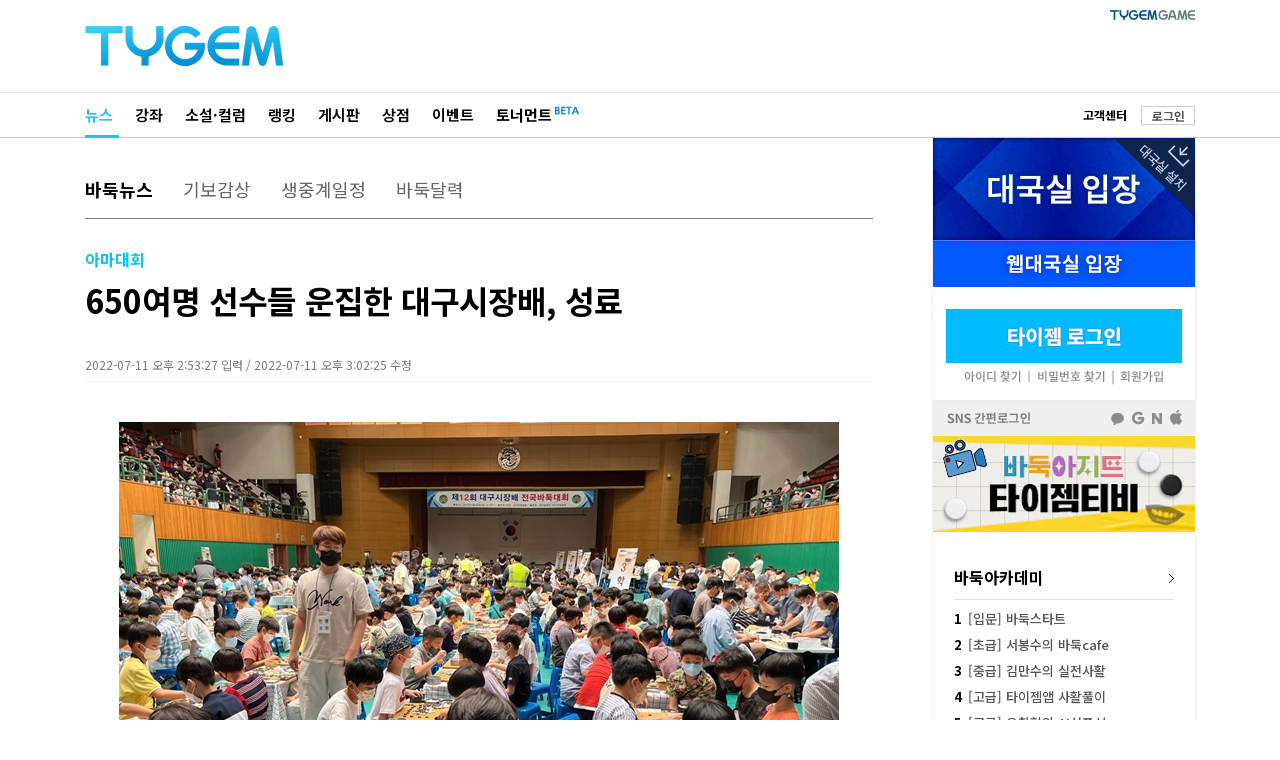

--- FILE ---
content_type: text/html; Charset=euc-kr
request_url: http://news.tygem.com/news/tnews/viewpage.asp?pagec=1&seq=36304&gubun=0&igubun=&find=&findword=
body_size: 24482
content:

<!DOCTYPE html>
<html xmlns="http://www.w3.org/1999/xhtml" xml:lang="ko" lang="ko">
<head>
<!-- 2025.05.22 ADD: HTML charset -->
<meta charset="euc-kr">
<meta http-equiv="X-UA-Compatible" content="IE=edge" />
<meta http-equiv="Content-Type" content="text/html" charset="euc-kr" />
<!-- 2025.05.22 ADD: SEO 필수: 페이지 설명 -->
<!--<meta name="description" content="대한민국 1위 인터넷 바둑사이트! 타이젬! ">-->
<meta name="description" content="650여명의 선수들이 출전한 제12회 대구시장배 전국바둑대회가 6월26일 영남이공대 천마체육관에서 성황리 막을 내렸다. 32명 선착순 모집에 가장 먼저 신청 마감을 기록했던 전국최강부에서는 송민혁이 김다빈을 누르고 연구지원비 200만원과 트로피를, 대구경북최강부에서는 대구연구생 출신 이시현이 이수익을 누르고 우승컵을 품에 안았다.">

<!-- 2025.05.22 ADD: Open Graph 메타태그 (페이스북/구글/카카오 등 공유 시) -->
<meta property="og:type" content="article" />
<meta property="og:title" content="650여명 선수들 운집한 대구시장배, 성료" />
<meta property="og:description" content="650여명의 선수들이 출전한 제12회 대구시장배 전국바둑대회가 6월26일 영남이공대 천마체육관에서 성황리 막을 내렸다. 32명 선착순 모집에 가장 먼저 신청 마감을 기록했던 전국최강부에서는 송민혁이 김다빈을 누르고 연구지원비 200만원과 트로피를, 대구경북최강부에서는 대구연구생 출신 이시현이 이수익을 누르고 우승컵을 품에 안았다." />
<meta property="og:url" content="https://news.tygem.com/news/tnews/viewpage.asp?seq=36304" />
<meta property="og:image" content="https://file.tygem.com/updata/pro/20227/145325560330.jpg" />

<!-- 2025.05.22 ADD: Twitter Card  -->
<meta name="twitter:card" content="summary_large_image" />
<meta name="twitter:title" content="650여명 선수들 운집한 대구시장배, 성료" />
<meta name="twitter:description" content="650여명의 선수들이 출전한 제12회 대구시장배 전국바둑대회가 6월26일 영남이공대 천마체육관에서 성황리 막을 내렸다. 32명 선착순 모집에 가장 먼저 신청 마감을 기록했던 전국최강부에서는 송민혁이 김다빈을 누르고 연구지원비 200만원과 트로피를, 대구경북최강부에서는 대구연구생 출신 이시현이 이수익을 누르고 우승컵을 품에 안았다." />
<meta name="twitter:image" content="https://file.tygem.com/updata/pro/20227/145325560330.jpg" />
<meta name="twitter:url" content="https://www.tygem.com/"/>
<meta name="apple-mobile-web-app-title" content="TYGEM - 650여명 선수들 운집한 대구시장배, 성료" />
<title>타이젬 뉴스 - 650여명 선수들 운집한 대구시장배, 성료</title>

<link rel="shortcut icon" type="image/x-icon" href="/favicon.png?1" />
<!-- 2025.06.19 ADD: news.tygem.com -->
<link rel="canonical" href="https://news.tygem.com/news/tnews/viewpage.asp?seq=36304" />
<!-- 2025.06.16 ADD: news.tygem.com -->
<link rel="alternate" media="only screen and (max-width: 640px)" href="https://m.tygem.com/news/news_view.html?seq=36304" />
<link rel="stylesheet" href="//img.tygem.com/2019/css/sub/2019sub_style.css" type="text/css">

<script type="text/javascript" src="//service.tygem.com/js/jquery-lastest.js"></script>
<!-- 2025.05.22 ADD: Structured Data (Google News용 JSON-LD) -->
<script type="application/ld+json">
{
	"@context": "https://schema.org",
	"@type": "NewsArticle",
	"mainEntityOfPage": {
		"@type": "WebPage",
		"@id": "https://news.tygem.com/news/tnews/viewpage.asp?seq=36304"
	},
	"headline": "650여명 선수들 운집한 대구시장배, 성료",
	"image": [
		"https://file.tygem.com/updata/pro/20227/145325560330.jpg"
	],
	"datePublished": "2022-07-11T14:53:27+09:00",
	"dateModified": "2022-07-11T15:02:25+09:00",
	"author": {
		"@type": "Organization",
		"name": "타이젬"
	},
	"publisher": {
		"@type": "Organization",
		"name": "타이젬",
		"logo": {
			"@type": "ImageObject",
			"url": "https://news.tygem.com/logo.png"
		}
	},
	"description": "650여명의 선수들이 출전한 제12회 대구시장배 전국바둑대회가 6월26일 영남이공대 천마체육관에서 성황리 막을 내렸다. 32명 선착순 모집에 가장 먼저 신청 마감을 기록했던 전국최강부에서는 송민혁이 김다빈을 누르고 연구지원비 200만원과 트로피를, 대구경북최강부에서는 대구연구생 출신 이시현이 이수익을 누르고 우승컵을 품에 안았다."
}
</script>
<script type="text/javascript">
function openwindow (url,wtitle,xsize,ysize) {
	var x,y, windowsize;
	x = Math.round ((screen.width - xsize)/2);
	y = Math.round ((screen.height - ysize)/2);

	windowsize = 'left='+x+',top='+y+',width=' + xsize + ', height=' + ysize + ',toolbar=0,location=0,directories=0,status=0,menubar=0,scrollbars=0,resizable=0';
	open_window = window.open(url, wtitle, windowsize );

	if(open_window != null) open_window.focus();
	if(open_window.opener == null ) open_window.opener = window;
}

function goTwitter(msg,url) {
	var href = "http://twitter.com/home?status=" + encodeURIComponent(msg) + " " + encodeURIComponent(url);
	var a = window.open(href, 'twitter', 'menubar=no,toolbar=no,resizable=yes,scrollbars=yes,height=300,width=600');
	if ( a ) {
		a.focus();
	}
}

function goFaceBook(msg,url) {
	var href = "http://www.facebook.com/sharer.php?s=100&p[url]=" + encodeURIComponent(url) + "&p[title]=" + encodeURIComponent(msg);
	var a = window.open(href, 'facebook', 'menubar=no,toolbar=no,resizable=yes,scrollbars=yes,height=300,width=600');
	if ( a ) {
		a.focus();
	}
}
</script>
</head>
<body>
<!--상단 타이젬로고+PC방접속-->
<div id="subC_Top">
	<div class="sT_wrap">
		<div class="sT_logo">
			<h1><a href="//www.tygem.com/main.php"><img src="//img.tygem.com/2019/img/main/main_tylogo.png" alt="타이젬(TYGEM)"/></a></h1>
		</div>
		<!--2019.07 변경-->
		<div class="sT_pc">
			<ul class="sTop_pc">
				<li><a href="//www.tygem.com/service/tygemgame/main.php"><img src="//img.tygem.com/2019/img/main/tygamelogo.jpg" alt="타이젬게임"/></a></li>
				<!-- <li><a href="https://comic.tygem.com/" target="_blank"><img src="//img.tygem.com/2019/img/main/toonlogo.jpg" alt="타이젬만화"/></a></li> -->
				<!--<li><a href="http://tygemedu.com/" target="_blank"><img src="//img.tygem.com/2019/img/main/tyedulogo.jpg" alt="타이젬에듀"/></a></li>-->
			</ul>
			<div class="clear"></div>
		</div>
		<!--2019.07 변경 끝-->
	</div>
</div>
<!--상단 gnb-->
<div id="subC_Top_gnb">
	<div class="sTg_wrap">
		<div class="sTg_con">
			<ul class="sTg_con_mmenu">
				<li class="mmenu_state"><a href="http://news.tygem.com/news/tnews/">뉴스</a></li>
				<li><a href="//www.tygem.com/lecture/main.php">강좌</a></li>
				<li><a href="//www.tygem.com/column/main.php">소설&middot;컬럼</a></li>
				<li><a href="//www.tygem.com/rank/main.php">랭킹</a></li>
				<li><a href="http://www.tygem.com/board/main.php">게시판</a></li>
				<li><a href="//www.tygem.com/shop/main.php">상점</a></li>
				<!-- <li><a href="//www.tygem.com/service/promote/main.php">이벤트&middot;대회</a></li> -->
				<li><a href="//www.tygem.com/service/promote/main.php">이벤트</a></li>
				<li>
					<p class="tournament_txt_s"><a href="//tournament.tygem.com/">토너먼트</a></p>
					<p class="tournament_icon_s"><img src="//img.tygem.com/2019/img/main/tournament_beta.png"></p>
				</li>
			</ul>
			</ul>
		</div>
		<div class="sTg_side">
			<ul class="sTg_side_menu">
				<li class="mt2"><a href="http://board.tygem.com/help/support/"><span class="tbk tbold">고객센터</span></a></li>

				<li class="sTg_side_menubtn"><span><a href="https://www.tygem.com/Vmember/login.asp?gourl="%2Fnews%2Ftnews%2Fviewpage%2Easp" id="login1" class="tybtn700_type4 btn_1gr12_default1" role="button">로그인</a></span></li>

			</ul>
		</div>
		<div class="clear"></div>
	</div>
</div>
<!--컨텐츠 시작-->
<div id="subC_Con">
	<div class="sC_wrap">
		<!--컨텐츠메인 영역-->
		<div class="sC_contents">
			<div class="sC_Menu1area">
				<ul class="sC_Menu1">
					<li class="sC_Menu1_viewstate"><a href="./">바둑뉴스</a></li>
					<li><a href="http://news.tygem.com/news/tnews/gibo.asp">기보감상</a></li>
					<li><a href="http://news.tygem.com/news/tnews/live.asp">생중계일정</a></li>
					<li><a href="https://www.tygem.com/service/calendar/main.php">바둑달력</a></li>
				</ul>
			</div>
			<div class="sC_viewTarea">
				<p class="sC_viewsT1">아마대회</p>
				<p class="sC_viewT">650여명 선수들 운집한 대구시장배, 성료</p>
				<p class="sC_viewsT2">   </p>
				<p class="sC_viewexT">2022-07-11 오후 2:53:27 입력 / 2022-07-11 오후 3:02:25 수정</p>
			</div>
			<div class="sC_viewarea">
				<div class="sC_view">
					<p style="text-align:center"><span style="font-size:14px"><span style="color:#3498db"><img alt="" src="http://file.tygem.com/updata/ckimages/20227/1447341.jpg" style="height:501px; width:720px" /></span></span></p>

<p style="text-align:center"><span style="font-size:14px"><span style="color:#3498db">▲전국규모로 오픈한 대구시장배, 650여명의 선수들 운집해 성황리에 개최 됐다.</span></span></p>

<p style="text-align:center">&nbsp;</p>

<p style="text-align:justify">&nbsp;</p>

<p style="text-align:justify"><span style="font-size:16px">650여명의 선수들이 출전한 제12회 대구시장배 전국바둑대회가 6월26일 영남이공대 천마체육관에서 성황리 막을 내렸다.<br />
<br />
32명 선착순 모집에 가장 먼저 신청 마감을 기록했던 전국최강부에서는 송민혁이 김다빈을 누르고 연구지원비 200만원과 트로피를, 대구경북최강부에서는 대구연구생 출신 이시현이 이수익을 누르고 우승컵을 품에 안았다.<br />
<br />
81명이 출전하여 가장 치열한 경쟁을 펼쳤던 부문은 10급 이하의 샛별 학생들이 신청한 2학년 B부였고, 올해 처음 기획된 페어부에서는 2촌 이내의 가족(부자, 조손, 형제 등) 또는 가족 관계가 아니더라도 남녀로 구성된 팀이면 신청 가능했는데 대구여성바둑연맹 회원들이 대거 출전하여 남녀 화합의 무대를 만들어냈다.</span><br />
&nbsp;</p>

<p style="text-align:justify">&nbsp;</p>

<p style="text-align:center"><span style="font-size:14px"><span style="color:#3498db"><img alt="" src="http://file.tygem.com/updata/ckimages/20227/1447482.jpg" style="height:370px; width:720px" /></span></span></p>

<p style="text-align:center"><span style="font-size:14px"><span style="color:#3498db">▲어린이부 시상식 단체 사진.</span></span></p>

<p style="text-align:center">&nbsp;</p>

<p style="text-align:center">&nbsp;</p>

<p style="text-align:center"><span style="font-size:14px"><span style="color:#3498db"><img alt="" src="http://file.tygem.com/updata/ckimages/20227/1448105.jpg" style="height:492px; width:720px" /></span></span></p>

<p style="text-align:center"><span style="font-size:14px"><span style="color:#3498db">▲남성동호인부 입상자 명단(우승, 준우승, 공동3위 순) 시흥시바둑협회, 조화와균형, 소셔널, 울산청솔기우회.</span></span></p>

<p style="text-align:center">&nbsp;</p>

<p style="text-align:center">&nbsp;</p>

<p style="text-align:center"><span style="font-size:14px"><span style="color:#3498db"><img alt="" src="http://file.tygem.com/updata/ckimages/20227/1447563.jpg" style="height:401px; width:720px" /></span></span></p>

<p style="text-align:center"><span style="font-size:14px"><span style="color:#3498db">▲가족&middot;남녀페어부 입상자 명단(우승, 준우승, 공동3위 순) 정세진&amp;임은정, 전윤섭&amp;박노준, 김하성&amp;신무선, 진영찬&amp;채성숙.</span></span></p>

<p style="text-align:justify">&nbsp;</p>

				</div>
				<div class="sC_writer">TYGEM / 정연주</div>
			</div>
			<div class="sC_viewToolarea">
				<ul class="sC_Vsns">
					<li><a href="javascript:goTwitter('650여명 선수들 운집한 대구시장배, 성료', 'http://news.tygem.com/news/tnews/viewpage.asp?seq=36304')"><img src="http://img.tygem.com/2019/img/common/icon_twitter.jpg"/></a></li>
					<li><a href="javascript:goFaceBook('650여명 선수들 운집한 대구시장배, 성료', 'http://news.tygem.com/news/tnews/viewpage.asp?seq=36304')"><img src="http://img.tygem.com/2019/img/common/icon_facebook.jpg"/></a></li>
				</ul>

				<ul class="sC_Vtool">

					<li><span><a href="view.asp?seq=36306&pagec=1&gubun=0" id="pre" class="tybtn700_type7 btn_1gr12_default1" role="button">이전</a></span></li>

					<li><span><a href="view.asp?seq=36302&pagec=1&gubun=0" id="next" class="tybtn700_type7 btn_1gr12_default1" role="button">다음</a></span></li>

					<li><span><a href="./?gubun=0&pagec=1&find=&findword=" id="list" class="tybtn700_type7 btn_1gr12_default1" role="button">목록</a></span></li>
				</ul>
				<div class="clear"></div>
			</div>
			<!--구글광고-->
			<div class="sC_viewadarea">
<!--
				<div style="float:left;width:300px;padding-right:3px;"><script src='http://ad.ad4989.co.kr/cgi-bin/PelicanC.dll?impr?pageid=03pN&out=script'></script></div>
				<div style="float:left;width:300px"><script src='http://ad.ad4989.co.kr/cgi-bin/PelicanC.dll?impr?pageid=03pO&out=script'></script></div>
				<p><img src="http://img.tygem.com/2019/img/etc/262x268_ban.jpg"/><img src="http://img.tygem.com/2019/img/etc/262x268_ban.jpg"/><img src="http://img.tygem.com/2019/img/etc/262x268_ban.jpg"/></p>
-->
				<p style="width:786px;height:268px;">
					
<script async src="https://pagead2.googlesyndication.com/pagead/js/adsbygoogle.js"></script>
<!-- 타이젬리뉴얼_뉴스_VIEW하단 -->
<ins class="adsbygoogle" style="display:inline-block;width:728px;height:250px" data-ad-client="ca-pub-2273022908937955" data-ad-slot="9551155452"></ins>
<script> (adsbygoogle = window.adsbygoogle || []).push({});</script>

				</p>
			</div>
			<script>
			function view_tail(tailsort){
				$.post("./tail/", {"seq":36304,"tailsort":tailsort}, function(data){
					$("#tail_area").html(data);
				});
			}

			view_tail();
			</script>
			<div id="tail_area"></div>
			<div class="sC_viewNewsarea">
				<p class="sC_vNewst">관련기사</p>
				<ul>

					<li><a href="./view.asp?gubun=0&seq=39389&pagec=1&find=&findword=">1500여 명 참가, 안동 바둑축제 성료</a></li>

					<li><a href="./view.asp?gubun=0&seq=39388&pagec=1&find=&findword=">아시아 바둑 꿈나무들, 바둑으로 평화와 우정 나눠</a></li>

					<li><a href="./view.asp?gubun=0&seq=39375&pagec=1&find=&findword=">완주 로컬푸드 전국어린이대회, 박정후 ‘최강부 우승’</a></li>

				</ul>
			</div>
		</div>
		<!--컨텐츠오른쪽 영역-->
		
		<script type="text/javascript" src="/pub/js/protocolcheck.js"></script>
		<script type="text/javascript">
		function f_GameStart(){
			window.protocolCheck('tygemrun:1000UUsk', function () {
				alert("타이젬바둑이 설치되지 않았습니다.\n설치 후 다시 시도해주세요");
			});
		}

		function f_GameDownload() {
			window.location.href = "//download.tygem.com/down_korea/service/setup/TygemBadukSetup.exe";
		}

		function f_Login() {
			window.location.href = "https://www.tygem.com/login.php?gotourl=" + document.location.href;
		}

		function f_Register() {
			window.location.href = "https://www.tygem.com/member/join_step1_clause.php";
		}
		</script>
		<div class="sC_side">
			<!--대국실-->
			<div class="scT_start">
				<div class="sC_enter01box">
					<button type="button" onclick="f_GameStart();"><p>대국실 입장</p></button>
					<button type="button" onclick="f_GameDownload();" class="sc_download sc_triangle"><p>대국실 다운로드</p></button>
				</div>
				<div class="sC_enter02box">
					<button type="button" onclick="window.open('http://web.tygem.com/');"><p>웹대국실 입장</p></button>
				</div>
			</div> 
			<!--대국실 끝-->

			<!--로그인-->
			<div class="sC_log2area">
				<div class="sC_loginbtnbox">
					<button type="button" onclick="f_Login();"><p>타이젬 로그인</p></button>
					<div class="sc_loginsubbtnbox">
						<button type="button" onclick="javascript:openwindow('https://www.tygem.com/member/member_findid.php', 'member_find', 560, 500);"><p>아이디 찾기</p></button>
						<button type="button" onclick="javascript:openwindow('https://www.tygem.com/member/member_findpwd.php', 'member_find', 560, 500);"><p>비밀번호 찾기</p></button>
						<button type="button" onclick="f_Register();"><p>회원가입</p></button>
					</div>
				</div>
				<div class="sC_snsloginbox" onclick="f_Login();">
					<p>SNS 간편로그인</p>
				</div>
			</div>
			<!--로그인 끝-->

			<!-- 2025.12.01 UPDATE
			<div><iframe src="https://www.facebook.com/plugins/page.php?href=https%3A%2F%2Fwww.facebook.com%2Fgotygem&tabs=timeline&width=262&height=360&small_header=true&adapt_container_width=true&hide_cover=true&show_facepile=false&appId=335688186841844" width="262" height="360" title="facebook_frame" style="border:none;overflow:hidden" scrolling="no" frameborder="0" allowTransparency="true">페이스북</iframe></div>
			-->
			<div>
			<p><a href="https://www.youtube.com/@tygemtv" target="_blank" onclick="setNewsRightBannerTag();"><img src="//img.tygem.com/2019/img/news/sub_bannerTV.jpg"></a></p>
			</div>
			<div class="sC_side_con">
				<div class="sC_txt1area">
					<p class="sC_tit1 mb12">
						<a href="https://www.youtube.com/@tygemtv" target="_blank" onclick="setNewsRightLectureTag ('tygemtv');">바둑아카데미<img src="//img.tygem.com/2019/img/common/go_arr.jpg" class="fright mt5"></a>
					</p>
					<ul class="sCtxt1_list">
						<li><a href="https://youtube.com/playlist?list=PL29ndhKVvaRoMKSrDckANn1Kf0lp8nP4X&si=Xi_4Ls5Myiapsesy" target="_blank" onclick="setNewsRightLectureTag ('Xi_4Ls5Myiapsesy');"><span class="sC_txtbold">1</span>[입문] 바둑스타트</a></li>
						<li><a href="https://youtube.com/playlist?list=PL29ndhKVvaRqbnLh_zN0ZQbP8U54nVFp-&si=U_tZXi3220hoLk_c" target="_blank" onclick="setNewsRightLectureTag ('U_tZXi3220hoLk_c');"><span class="sC_txtbold">2</span>[초급] 서봉수의 바둑cafe</a></li>
						<li><a href="https://youtube.com/playlist?list=PL29ndhKVvaRohsc-RgLRCWPqGCX5yxhdC&si=14gE4SigfQk7tqV-" target="_blank" onclick="setNewsRightLectureTag ('14gE4SigfQk7tqV');"><span class="sC_txtbold">3</span>[중급] 김만수의 실전사활</a></li>
						<li><a href="https://youtube.com/playlist?list=PL29ndhKVvaRo6G7IehR82yo7ZS8eL8MQS&si=dw9Qqe0QubgXzGmD" target="_blank" onclick="setNewsRightLectureTag ('dw9Qqe0QubgXzGmD');"><span class="sC_txtbold">4</span>[고급] 타이젬앱 사활풀이</a></li>
						<li><a href="https://youtube.com/playlist?list=PL29ndhKVvaRpX-ok2GTUnRX67Bb8C4mto&si=n73o6khhR-Se9C3Q" target="_blank" onclick="setNewsRightLectureTag ('n73o6khhR-Se9C3Q');"><span class="sC_txtbold">5</span>[고급] 유창혁의 AI신포석</a></li>
					</ul>
				</div>
			</div>
			<!--인기뉴스-->
			<div class="sC_side_con">
				<div class="sC_txt1area">
					<div class="sC_tit2area">
						<p class="sC_tit2">인기뉴스</p>
						<p class="sC_tit2_sl_on"><a href="javascript:right_News('readnum')">조회순</a></p>
						<p class="sC_tit2_sr"><a href="javascript:right_News('tailcnt')">댓글순</a></p>
					</div>
					<div id="rigth_new_area">
						<ul class="sCtxt1_list">
							<li><a href="#"><span class="sC_txtbold">1</span>조회순 인기뉴스 인기뉴스</a></li>
							<li><a href="#"><span class="sC_txtbold">2</span>조회순 인기뉴스 인기</a></li>
							<li><a href="#"><span class="sC_txtbold">3</span>조회순 인기뉴스 인기뉴스 인기</a></li>
							<li><a href="#"><span class="sC_txtbold">4</span>조회순 인기뉴스 인기뉴스 인기뉴스</a></li>
							<li><a href="#"><span class="sC_txtbold">5</span>조회순 인기뉴스 인기뉴스</a></li>
						</ul>
					</div>
				</div>
			</div>
			<script>
			// 2025.12.01 ADD
			function setNewsRightBannerTag(){
				
				gtag('event', 'click_event', {
					'event_category': 'NEWS_BANNER_RIGHT',
					'event_label' : 'NEWS_BANNER_CLICK_좌측',
				});
			}

			function setNewsRightLectureTag (tmpValue) {
				
				gtag('event', 'click_event', {
					'event_category': 'NEWS_BANNER_RIGHT',
					'event_label' : 'NEWS_BANNER_CLICK_좌측강좌',
					'value' : tmpValue,
				});
			}


			function right_News(viewgubun){
				if(viewgubun == "readnum"){
					$(".sC_tit2_sl").attr("class","sC_tit2_sl_on");
					$(".sC_tit2_sr_on").attr("class","sC_tit2_sr");
				}
				else if(viewgubun == "tailcnt"){
					$(".sC_tit2_sl_on").attr("class","sC_tit2_sl");
					$(".sC_tit2_sr").attr("class","sC_tit2_sr_on");
				}
				
				$.post("//news.tygem.com/news/tnews/right_news.asp", {"viewgubun":viewgubun}, function(data){
					$("#rigth_new_area").html(data);
				});
			}

			right_News('readnum');

			</script>
			<!--262x268배너-->
			<div class="sC_side_ban">
				<div class="sC_bannerarea">
				<!-- 타이젬리뉴얼_뉴스_오른쪽 -->

					<ins class="adsbygoogle" style="display:inline-block;width:262px;height:268px" data-ad-client="ca-pub-2273022908937955" data-ad-slot="2633007824"></ins>
					<script>(adsbygoogle = window.adsbygoogle || []).push({});</script>

				</div>
			</div>
		</div>
		<div class="clear"></div>

	</div>
</div>
<script type="text/javascript" src="/news/tnews/js/logininfo.js"></script>
<script type="text/javascript">
$(function(){

});
</script>
<!--하단-->
<div id="sfooter">
    <div class="sfooter_wrap">
        <div class="sfooter_info1area">
            <p class="stylogo"><a href="//bit.ly/3hAxXne" target="_blank"><img src="//img.tygem.com/2019/img/common/ty.png" alt="(주)컴투스타이젬"></a></p>
            <div class="stxtinfoarea">
                <ul class="stxtinfo1">
                    <li><a href="http://www.com2ustygem.com/" target="_blank">회사소개</a></li>
                    <li><a href="http://www.com2ustygem.com/?vl=contact" target="_blank">광고소개</a></li>
                    <li><a href="http://www.com2ustygem.com/?vl=contact" target="_blank">제휴소개</a></li>
                    <li><a href="http://www.com2ustygem.com/?vl=recruit" target="_blank">인재채용</a></li>
                    <li><a href="http://board.tygem.com/help/customer/agreement.asp">이용약관</a></li>
                    <li><a href="http://board.tygem.com/help/customer/personal.asp">개인정보처리방침</a></li>
                    <li><a href="http://board.tygem.com/help/customer/youthprotection.asp">청소년보호정책</a></li>
                </ul>
                <p class="pt3">(주)컴투스타이젬&nbsp&nbsp&nbsp 대표이사:이승기&nbsp&nbsp&nbsp 사업자등록번호:211-86-95324&nbsp&nbsp&nbsp <a href="http://www.ftc.go.kr/bizCommPop.do?wrkr_no=2118695324" target="_blank"><img src="//img.tygem.com/2019/img/common/business_info.jpg" alt="사업자정보확인"/></a></p>
                <p>서울 서초구 강남대로 315 파이낸셜뉴스빌딩 4층 </p>
                <p>제호: 타이젬&nbsp&nbsp&nbsp 등록번호: 서울 아04168&nbsp&nbsp&nbsp 등록(발행) 일자: 2016.10.4</p>
                <p>발행인: 이승기&nbsp&nbsp&nbsp 편집인: 정연주&nbsp&nbsp&nbsp 청소년보호책임자: 장성계</p>
                <p>전화: 1661-9699 (상담시간:10:00-18:00)&nbsp&nbsp&nbsp FAX : 070-7159-2001&nbsp&nbsp&nbsp <a href="mailto:help@tygem.com"><img src="//img.tygem.com/2019/img/common/email_info.jpg" alt="이메일보내기"/></a></p>
                <p class="scopy">COPYRIGHTⓒ Com2uS TYGEM Corporation ALL RIGHTS RESERVED.</p>
            </div>
            <!-- 2025.12.03 삭제 -->
            <!-- <p class="sub_ai_am"><img src="//img.tygem.com/2019/img/common/ty_ai_am.png" alt="2019 인공지능대상 수상"></p> -->
        </div>
        <div class="sfooter_info2area">
            <ul class="snation">
                <li><a href="http://www.toyo-igo.com/" target="_blank"><img src="//img.tygem.com/2019/img/common/ft_jp.jpg" alt="타이젬 일본"/></a></li>
                <li><a href="http://www.eweiqi.com/" target="_blank"><img src="//img.tygem.com/2019/img/common/ft_cn.jpg" alt="타이젬 중국"/></a></li>
                <li><a href="http://www.tygemgo.com/" target="_blank"><img src="//img.tygem.com/2019/img/common/ft_usa.jpg" alt="타이젬 미국"/></a></li>
                <li><a href="http://www.9star.com.tw/html/index.html"><img src="//img.tygem.com/2019/img/common/ft_tai.jpg" alt="타이젬 대만"/></a></li>
            </ul>
            <!-- 2025.12.03 삭제 -->
            <!-- <p><img src="//img.tygem.com/2019/img/common/game_info2024ver.jpg" alt="타이젬바둑"/></p> -->
            <!-- 2025.12.03 추가 -->
            <p><img src="//img.tygem.com/2019/img/common/ty_ai_am.png" alt="2019 인공지능대상 수상" style="margin-top:5px"></p>
        </div>
        <div class="clear"></div>
    </div>
    <!-- 2025.12.03 추가 -->
    <div class="sfooter_ginfo_wrap">
        <p><img src="//img.tygem.com/2019/img/common/tygame_info_ver25dec.jpg" alt="등급분류"></p>
    </div>
</div>
<script async src="https://www.googletagmanager.com/gtag/js?id=UA-44743967-1"></script>
<script>
window.dataLayer = window.dataLayer || [];
function gtag(){dataLayer.push(arguments);}
gtag('js', new Date());

gtag('config', 'UA-44743967-1');
</script>

</body>
</html>


--- FILE ---
content_type: text/html; Charset=euc-kr
request_url: http://news.tygem.com/news/tnews/tail/
body_size: 6304
content:

<!DOCTYPE html>
<html xmlns="http://www.w3.org/1999/xhtml" xml:lang="ko" lang="ko">
<head>
<meta http-equiv="X-UA-Compatible" content="IE=edge" />
<meta http-equiv="Content-Type" content="text/html" charset="utf-8" />
<link rel="stylesheet" href="//img.tygem.com/2019/css/sub/2019sub_style.css" type="text/css">
<script type="text/javascript" src="//www.tygem.com/js/jquery/1.12.4/jquery.min.js"></script>

<script>
var MAXWORD = 500;

function LoginCheck () {


	alert ("로그인후 이용해주세요.")
	window.location.href = "https://www.tygem.com/login.php?gotourl=" + escape (window.location.href);
	return false;


	return true;
}


function f_TailWrite (idx) {

	if (LoginCheck () == false) {
		return;
	}

	var content = $(TailForm).find("[name=content]").val()

	if (content == "") {
		alert ("내용을 입력해 주십시오")
		return;
	}
	
	if ( content.length > MAXWORD ) {
		alert (MAXWORD + "자 이내로 입력해 주세요.")
		return;
	}

	var goodwill = $("input[name='goodwill']:checked").val();
	content = encodeURIComponent (content);

	$.post("./tail/tail.ok.asp", {"seq":36304,"goodwill":goodwill,"content":content,"idx":idx}, function(data){
		view_tail();
	});
}

function f_TaileditReady (idx) {

	if (LoginCheck () == false) {
		return;
	}

	$(TailForm).find("input[name=idx]").val( idx )

	$.post("../news/tail/tail.edit.asp", {"seq":36304,"idx":idx}, function(data){

		var json = $.parseJSON( data );
		var seq = json.seq
		var content = json.content
		var goodwill = json.goodwill
		
		TailSetgoodwill(goodwill);

		$(TailForm).find("[name=content]").val( content );
		$("#replyenter").html("<a href='javascript:f_TailWrite("+idx+")'  class='tybtn700_type3 btn_1gr12_default1' role='button'>수정</a>");
	});
}

function TailSetgoodwill (goodwill) {

	for (var i = 0; i<$(TailForm).find("input[name='goodwill']").size(); i++) {

		var val = $(TailForm).find("input[name='goodwill']").eq(i).val();

		if (val == goodwill) {
			$(TailForm).find("input[name='goodwill']").eq(i).prop("checked", true)
		}
	}
}

function f_TailDel (idx) {

	if (LoginCheck () == false) {
		return;
	}

	if (confirm ("글을 삭제하시겠습니까?") == true) {

		$(TailForm).find("input[name=idx]").val( idx )

		$.post("../news/tail/Tail.del.asp", {"seq":36304,"idx":idx}, function(data){
			view_tail();
		});
	}
}

function f_TailVote ( idx, atype ) {

	if (LoginCheck () == false) {
		return;
	}

	$(TailForm).find("input[name=idx]").val( idx )
	$(TailForm).find("input[name=atype]").val( atype )

	$.post("../news/tail/Vote.ok.asp", {"seq":36304,"idx":idx,"atype":atype}, function(data){

		if ( $.isNumeric(data) == true ) {
		} else {
			alert (data);
		}
		
		view_tail('idx');
	});
}
</script>
<form method="GET" name="TailForm" id="TailForm" onSubmit="return false">  
<input type="hidden" name="idx" value="" />
<input type="hidden" name="atype" value="" />
<div class="sC_replyarea">
	<p class="sC_rtit1">댓글달기</p>
	<p class="sC_rtit2">전체댓글 0개</p>
	<div class="clear"></div>
	<div class="sC_reply">

		<textarea name="content" title="댓글 내용 입력 공간" class="rpCon" id="rpContent" placeholder="인신공격, 심한욕설, 유언비어 등의 내용은 삼가해 주시기 바랍니다." onclick="LoginCheck();" readonly></textarea>

	</div>
	<div class="sC_rtoolarea">
		<ul class="sC_replyicon">

			<li style="cursor:pointer;"><input type="radio" name="goodwill" class="goodwill" value="i027" checked><img src="http://img.tygem.com/images/06/board/emoticon_1.gif" class="pl4" onclick="javascript:$('.goodwill').eq(0).attr('checked',true)"></li>

			<li style="cursor:pointer;"><input type="radio" name="goodwill" class="goodwill" value="i028" ><img src="http://img.tygem.com/images/06/board/emoticon_2.gif" class="pl4" onclick="javascript:$('.goodwill').eq(1).attr('checked',true)"></li>

			<li style="cursor:pointer;"><input type="radio" name="goodwill" class="goodwill" value="i029" ><img src="http://img.tygem.com/images/06/board/emoticon_3.gif" class="pl4" onclick="javascript:$('.goodwill').eq(2).attr('checked',true)"></li>

			<li style="cursor:pointer;"><input type="radio" name="goodwill" class="goodwill" value="i030" ><img src="http://img.tygem.com/images/06/board/emoticon_4.gif" class="pl4" onclick="javascript:$('.goodwill').eq(3).attr('checked',true)"></li>

			<li style="cursor:pointer;"><input type="radio" name="goodwill" class="goodwill" value="i031" ><img src="http://img.tygem.com/images/06/board/emoticon_5.gif" class="pl4" onclick="javascript:$('.goodwill').eq(4).attr('checked',true)"></li>

			<li style="cursor:pointer;"><input type="radio" name="goodwill" class="goodwill" value="i032" ><img src="http://img.tygem.com/images/06/board/emoticon_6.gif" class="pl4" onclick="javascript:$('.goodwill').eq(5).attr('checked',true)"></li>

			<li style="cursor:pointer;"><input type="radio" name="goodwill" class="goodwill" value="i033" ><img src="http://img.tygem.com/images/06/board/emoticon_7.gif" class="pl4" onclick="javascript:$('.goodwill').eq(6).attr('checked',true)"></li>

			<li style="cursor:pointer;"><input type="radio" name="goodwill" class="goodwill" value="i034" ><img src="http://img.tygem.com/images/06/board/emoticon_8.gif" class="pl4" onclick="javascript:$('.goodwill').eq(7).attr('checked',true)"></li>

			<li style="cursor:pointer;"><input type="radio" name="goodwill" class="goodwill" value="i035" ><img src="http://img.tygem.com/images/06/board/emoticon_9.gif" class="pl4" onclick="javascript:$('.goodwill').eq(8).attr('checked',true)"></li>

			<li style="cursor:pointer;"><input type="radio" name="goodwill" class="goodwill" value="i036" ><img src="http://img.tygem.com/images/06/board/emoticon_10.gif" class="pl4" onclick="javascript:$('.goodwill').eq(9).attr('checked',true)"></li>

		</ul>
		<p class="sC_replyenter"><span id="replyenter"><a href="javascript:f_TailWrite()"  class="tybtn700_type3 btn_1gr12_default1" role="button">등록</a></span></p>
		<div class="clear"></div>
	</div>
</div>
</form>
<div class="sC_rlistarea">
	<ul>
		<li class="sC_rlist_state"><a href="javascript:view_tail('idx')">최신순</a></li>
		<li><a href="javascript:view_tail('goodcnt')">공감순</a></li>
	</ul>
</div>
<!--댓글-->


--- FILE ---
content_type: text/html; Charset=euc-kr
request_url: http://news.tygem.com/news/tnews/right_news.asp
body_size: 978
content:
					
					<ul class="sCtxt1_list">
                        
						<li><a href="//news.tygem.com/news/tnews/viewpage.asp?pagec=1&seq=39437"><span class="sC_txtbold">1</span>'홍무진♡이유민' 네 번째 프로·캐..</a></li>
                        
						<li><a href="//news.tygem.com/news/tnews/viewpage.asp?pagec=1&seq=39434"><span class="sC_txtbold">2</span>울산 고려아연 ‘8연속 승리’ 선두</a></li>
                        
						<li><a href="//news.tygem.com/news/tnews/viewpage.asp?pagec=1&seq=39436"><span class="sC_txtbold">3</span>조훈현 “50년 친구, 하늘에서 바..</a></li>
                        
						<li><a href="//news.tygem.com/news/tnews/viewpage.asp?pagec=1&seq=39435"><span class="sC_txtbold">4</span>박정환·신민준·최정 등 12인 GS..</a></li>
                        
						<li><a href="//news.tygem.com/news/tnews/viewpage.asp?pagec=1&seq=39438"><span class="sC_txtbold">5</span>조한승, 프로기사협회 회장 당선 "..</a></li>

                    </ul>

--- FILE ---
content_type: text/html; charset=utf-8
request_url: https://www.google.com/recaptcha/api2/aframe
body_size: 267
content:
<!DOCTYPE HTML><html><head><meta http-equiv="content-type" content="text/html; charset=UTF-8"></head><body><script nonce="PfQlIMFo0hRf7AqzmZsrcQ">/** Anti-fraud and anti-abuse applications only. See google.com/recaptcha */ try{var clients={'sodar':'https://pagead2.googlesyndication.com/pagead/sodar?'};window.addEventListener("message",function(a){try{if(a.source===window.parent){var b=JSON.parse(a.data);var c=clients[b['id']];if(c){var d=document.createElement('img');d.src=c+b['params']+'&rc='+(localStorage.getItem("rc::a")?sessionStorage.getItem("rc::b"):"");window.document.body.appendChild(d);sessionStorage.setItem("rc::e",parseInt(sessionStorage.getItem("rc::e")||0)+1);localStorage.setItem("rc::h",'1769167675927');}}}catch(b){}});window.parent.postMessage("_grecaptcha_ready", "*");}catch(b){}</script></body></html>

--- FILE ---
content_type: text/css
request_url: http://img.tygem.com/2019/css/sub/board_ver2.css
body_size: 6341
content:
@charset "utf-8";

/*2019.05 생성*/

/*공지사항*/
.bd_searcharea{width: 368px; margin-top: 18px; padding:38px 210px; border: 1px solid #ededed; background-color: #fbfbfb}
.bd_searcharea > div.sC_searchbox3 > select {font-size: 13px}
.bd_searcharea > div.sC_searchbox3 input {font-size: 13px}
.bd_btn1area {float: right; text-align: right; margin: 10px 59px 0px 0;}
.bd_btn1{width: 60px;}

/*정보마당*/
.bd_reply{background: url('//img.tygem.com/2019/img/common/bd_reply.jpg') no-repeat left 2px; padding: 0px 26px 0}
/*.bd_new{background: url('//img.tygem.com/2019/img/common/icon_newred.jpg') no-repeat left 1px; padding: 0px 0px 2px 16px; margin-left: 9px;}*/
.bd_new{font-size: 10px; font-weight: 700; padding: 0 4.2px 1.2px; background-color: #ff0037; color:#fff; margin-left: 12px;}
/*.bd_infolist1{ margin: 0 34px; width: 788px;}*/
.bd_infolist1{ margin: 0 auto; box-sizing:border-box; padding:0 34px; width: 788px;}
.bd_infolist1 li{background: url('//img.tygem.com/2019/img/common/exlist1.png') no-repeat left 10px; padding: 4px 0 5px 10px; font-size: 13.4px; color: #444; margin-right:12px; box-sizing: border-box; width: 100%; height: 24px;}
.bd_infotbold{color: #555; font-weight: 700}

/*설문조사*/
.bd_surveytit1{width: 788px; font-size: 14px; color:#000; font-weight: 700; margin-bottom: 14px;}
.bd_surveybox{width: 788px; border: 1px solid #e4e4e4; margin-bottom: 12px}
.bd_surveynow{float: left; width: 565px; margin: 10px 36px 10px 20px;}
.bd_surveycon_txt1{min-height: 50px; font-size: 14px; text-align: justify; word-break: break-all; line-height: 1.4em;}
.bd_surveycon_txt2,.bd_surveycon_txt2 span{font-size:12px; color:#7a7a7a; text-align: left;  }
.bd_surveycon_txt1,.bd_surveycon_txt1 a{color: #000;}
.bd_surveycon_txt1 a:hover{font-weight: 700}
.bd_surveycon_txt3{color:#7a7a7a; padding: 40px 0; font-size: 14px; text-align: center}
.bd_surveycon_txt4{font-size: 16px; text-align: justify; word-break: break-all; line-height: 1.4em; min-height:70px;}
.bd_surveycon_txt4,.bd_surveycon_txt4 a{color:#000; font-weight: 700}
.bd_surveybtn{width:150px;float: right}
.bd_survey1{display:block; padding: 12px 18px; font-size:13px; font-weight:700; text-align:center; cursor:pointer; -webkit-box-sizing:border-box; box-sizing:border-box; border: 1px solid #ccc; background-color: #fafafa}
.bd_survey1:active,.bd_survey1:focus,.bd_survey1:hover{text-decoration:none; color:#555;}
.bd_survey2{display:block; padding: 12px 18px; font-size:13px; font-weight:400; text-align:center; cursor:pointer; -webkit-box-sizing:border-box; box-sizing:border-box; border: 1px solid #ccc; background-color: #fafafa}
.bd_survey2:active,.bd_survey2:focus,.bd_survey2:hover{text-decoration:underline; color:#555;}
.bd_survey_default1{color:#33b9ff; font-size:13px;}
.bd_survey_default2{color:#555; font-size:13px;}
.bd_survey_bl{border-left: 1px solid #e4e4e4;}    
.bd_viewTarea{width: 788px; text-align: left; margin-top: 32px; padding-bottom: 12px;}
.bd_viewsT1{font-size: 18px; font-weight: 700; color:#000; text-align: justify; word-break: break-all; padding-bottom: 10px; line-height: 1.5em}
.bd_viewsT2{font-size: 22px; font-weight: 700; color:#000; text-align: justify; word-break: break-all; padding-bottom: 10px; line-height: 1.5em;  }}
.bd_checkarea{width: 788px; padding:30px 0 20px;}
.bd_chk{width:726px; margin-left: 30px;}
.bd_chk li{float: left; font-size: 14px;}
.bd_chktxt1{width: 260px; margin-right: 36px; text-align: justify; word-break: break-all; line-height: 1.4em}
.bd_chktxt2{width: 107px; margin-top: 2px; text-align: right; font-size:12px !important;}
.bd_chktxt3{color:#05c5ff !important; }
.bd_gragh{width: 300px; height: 13px;margin-top: 3px; background-color: #dadada; }
.bd_gobtnarea{width: 746px; margin: 0 auto; border-top:1px solid #f0f0f0; padding-bottom: 30px; padding-top: 30px; text-align: center}
.bd_gobtnarea p{margin: 0 auto;}
.bd_center{margin: 0 auto; width: 760px; padding-bottom: 10px;}
.bd_center p{word-break: break-all; line-height: 1.5em }
.bd_center p img{max-width:760px; height: auto !important;}

/*2019.09.09 주석처리.sC_vNewst a{font-size: 15px; color: #000; font-weight: 700; padding-bottom: 12px; border-bottom: 1px solid #f0f0f0}*/
.sC_vNewst a{font-size: 15px; color: #000; font-weight: 700; padding-bottom: 12px;}

/*2019.07.09 게시판 홈*/
.bd_mlistarea1{float: left; width: 381px; }
.bd_mlistarea2{float: left; width: 788px; }
.bd_mlistarea3{float: left; width: 393px; }
.bd_mbt{border-top: 1px solid #767676}
.bd_mbr{border-right: 1px solid #eaeaea}
.bd_mbb1{border-bottom: 1px solid #767676}
.bd_mbb2{border-bottom: 1px solid #f0f0f0}
.bd_mlist1{width: 381px; margin-top: 12px;}
.bd_mlist2{float: left; width: 260px; }
.bd_mlist1 li,.bd_mlist2 li{background: url('//img.tygem.com/2019/img/common/exlist1.png') no-repeat -1px 13px; padding-left:8px; line-height: 2em}
.bd_mlist1 li,.bd_mlist1 li a,.bd_mlist2 li,.bd_mlist2 li a{font-size: 14px; color: #000; }
.bd_mlistxt{float: left; width: 90px; text-align: left; }
.bd_mlistxt,.bd_mlistxt a{color:#33baff; font-size: 15px; font-weight: 700; line-height: 1.3em}
.bd_mlist2box{margin-top: 23px; padding-bottom: 20px; border-bottom: 1px solid #eaeaea}


/*2019.09.02 공지사항 fix-txt*/
.bd_fixtit,.bd_fixtit a{font-size: 14px; text-align: left !important; color:#00ccff; !important; word-break: break-all; line-height: 1.4em; font-weight: 700 !important}
.bd_fixtit a:hover{padding-bottom: 1px; border-bottom: 1px solid #33b9ff}


input.bd_check[type=checkbox] {  
    display: none;  
}

input.bd_check[type=checkbox] + label{
    display: inline-block;  
    cursor: pointer;  
    position: relative;
    top: 3px;
    left:0; 
    padding-left: 22px;  
    margin-right: 0px;  
    color: rgba(250,250,250,0);
    text-indent: -9999px
}

input.bd_check[type=checkbox] + label span {     
    content: "";  
    display: inline-block;  
    width: 15px;  
    height: 15px;  
    position: absolute;
    top:0;
    left: 0;  
    right: 10px;
    background:url(//img.tygem.com/2019/img/member/input_chk_small.png) left top no-repeat;
    }

input.bd_check[type=checkbox]:checked + label span { 
    background:url(//img.tygem.com/2019/img/member/input_chk_small.png) -15px top no-repeat;  } 

--- FILE ---
content_type: application/javascript
request_url: http://news.tygem.com/pub/js/protocolcheck.js
body_size: 1527
content:
(function(window) {

    function _registerEvent(target, eventType, cb) {
        if (target.addEventListener) {
            target.addEventListener(eventType, cb);
            return {
                remove: function () {
                    target.removeEventListener(eventType, cb);
                }
            };
        } else {
            target.attachEvent(eventType, cb);
            return {
                remove: function () {
                    target.detachEvent(eventType, cb);
                }
            };
        }
    }

    function _createHiddenIframe(target, uri) {
        var iframe = document.createElement("iframe");
        iframe.src = uri;
        iframe.id = "hiddenIframe";
        iframe.style.display = "none";
        target.appendChild(iframe);
        return iframe;
    }

    function openUriWithHiddenFrame(uri, failCb, successCb) {

        var timeout = setTimeout(function () {
            failCb();
            handler.remove();
        }, 1000);

        var iframe = document.querySelector("#hiddenIframe");
        if (!iframe) {
            iframe = _createHiddenIframe(document.body, "about:blank");
        }

        var handler = _registerEvent(window, "blur", onBlur);

        function onBlur() {
            clearTimeout(timeout);
            handler.remove();
            successCb();
        }

        iframe.contentWindow.location.href = uri;
    }

    function openUriWithTimeoutHack(uri, failCb, successCb) {
        
        var timeout = setTimeout(function () {
            failCb();
            handler.remove();
        }, 1000);

        //handle page running in an iframe (blur must be registered with top level window)
        var target = window;
        while (target != target.parent) {
            target = target.parent;
        }

        var handler = _registerEvent(target, "blur", onBlur);

        function onBlur() {
            clearTimeout(timeout);
            handler.remove();
            successCb();
        }

        window.location = uri;
    }

    function openUriUsingFirefox(uri, failCb, successCb) {
        var iframe = document.querySelector("#hiddenIframe");

        if (!iframe) {
            iframe = _createHiddenIframe(document.body, "about:blank");
        }

        try {
            iframe.contentWindow.location.href = uri;
            successCb();
        } catch (e) {
            if (e.name == "NS_ERROR_UNKNOWN_PROTOCOL") {
                failCb();
            }
        }
    }

    function openUriUsingIEInOlderWindows(uri, failCb, successCb) {
        if (getInternetExplorerVersion() === 10) {
            openUriUsingIE10InWindows7(uri, failCb, successCb);
        } else if (getInternetExplorerVersion() === 9 || getInternetExplorerVersion() === 11) {
            openUriWithHiddenFrame(uri, failCb, successCb);
        } else {
            openUriInNewWindowHack(uri, failCb, successCb);
        }
    }

    function openUriUsingIE10InWindows7(uri, failCb, successCb) {
        var timeout = setTimeout(failCb, 1000);
        window.addEventListener("blur", function () {
            clearTimeout(timeout);
            successCb();
        });

        var iframe = document.querySelector("#hiddenIframe");
        if (!iframe) {
            iframe = _createHiddenIframe(document.body, "about:blank");
        }
        try {
            iframe.contentWindow.location.href = uri;
        } catch (e) {
            failCb();
            clearTimeout(timeout);
        }
    }

    function openUriInNewWindowHack(uri, failCb, successCb) {

        var myWindow = window.open('', '', 'width=0,height=0');

        myWindow.document.write("<iframe src='" + uri + "'></iframe>");

        setTimeout(function () {
            try {
                myWindow.location.href;
                myWindow.setTimeout("window.close()", 1000);
                successCb();
            } catch (e) {
                myWindow.close();
                failCb();
            }
        }, 1000);
    }
    
    function openUriWithMsLaunchUri(uri, failCb, successCb) {
        navigator.msLaunchUri(uri,
            successCb,
            failCb
        );
    }
    
    function checkBrowser() {
        var isOpera = !!window.opera || navigator.userAgent.indexOf(' OPR/') >= 0;
        return {
            isOpera   : isOpera,
            isFirefox : typeof InstallTrigger !== 'undefined',
            isSafari  : Object.prototype.toString.call(window.HTMLElement).indexOf('Constructor') > 0,
            isChrome  : !!window.chrome && !isOpera,
            isIE      : /*@cc_on!@*/false || !!document.documentMode // At least IE6
        }
    }

    function getInternetExplorerVersion() {
        var rv = -1;
        if (navigator.appName === "Microsoft Internet Explorer") {
            var ua = navigator.userAgent;
            var re = new RegExp("MSIE ([0-9]{1,}[\.0-9]{0,})");
            if (re.exec(ua) != null)
                rv = parseFloat(RegExp.$1);
        }
        else if (navigator.appName === "Netscape") {
            var ua = navigator.userAgent;
            var re = new RegExp("Trident/.*rv:([0-9]{1,}[\.0-9]{0,})");
            if (re.exec(ua) != null) {
                rv = parseFloat(RegExp.$1);
            }
        }
        return rv;
    }

    window.protocolCheck = function(uri, failCb, successCb) {
		function failCallback() {
            //alert("failCallback");
			failCb && failCb();
        }

        function successCallback() {
            //alert("successCallback");
			successCb && successCb();
        }

        if (navigator.msLaunchUri) { //for IE and Edge in Win 8 and Win 10
            openUriWithMsLaunchUri(uri, failCb, successCb);
        } else {
            var browser = checkBrowser();



            if (browser.isFirefox) {
                openUriUsingFirefox(uri, failCallback, successCallback);
            } else if (browser.isChrome) {
                openUriWithTimeoutHack(uri, failCallback, successCallback);
            } else if (browser.isIE) {
                openUriUsingIEInOlderWindows(uri, failCallback, successCallback);
            } else {
                //not supported, implement please
            }
        }
    }
} (window));